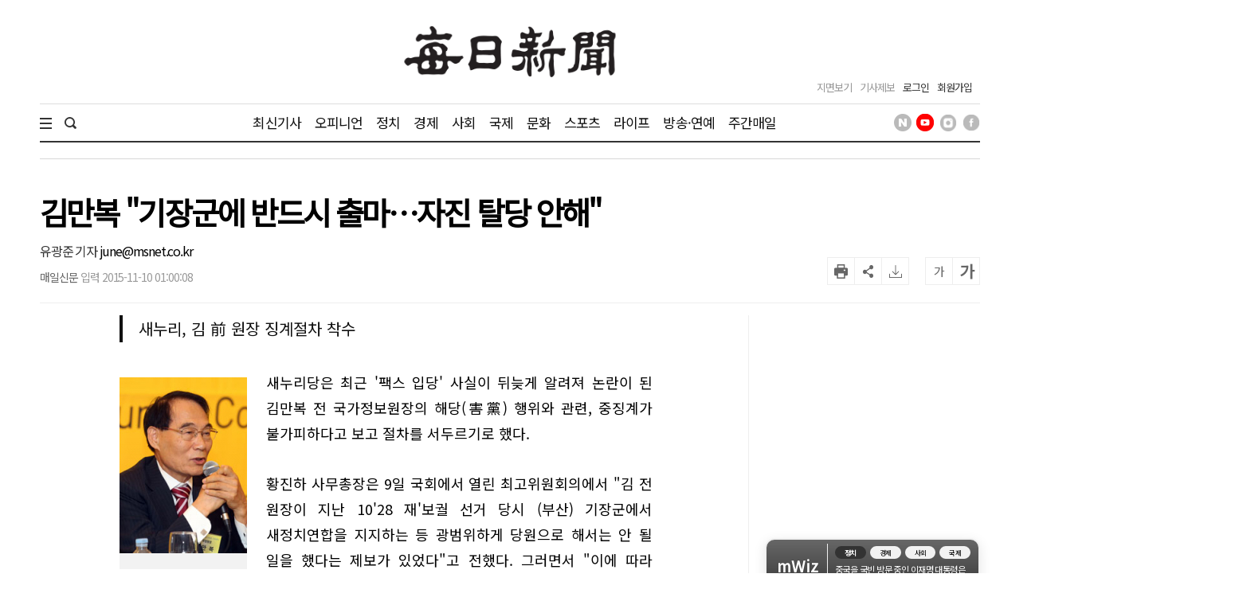

--- FILE ---
content_type: text/html; charset=utf-8
request_url: https://www.google.com/recaptcha/api2/aframe
body_size: 267
content:
<!DOCTYPE HTML><html><head><meta http-equiv="content-type" content="text/html; charset=UTF-8"></head><body><script nonce="9cjIL2Lu5ogaKvKhUJ68nQ">/** Anti-fraud and anti-abuse applications only. See google.com/recaptcha */ try{var clients={'sodar':'https://pagead2.googlesyndication.com/pagead/sodar?'};window.addEventListener("message",function(a){try{if(a.source===window.parent){var b=JSON.parse(a.data);var c=clients[b['id']];if(c){var d=document.createElement('img');d.src=c+b['params']+'&rc='+(localStorage.getItem("rc::a")?sessionStorage.getItem("rc::b"):"");window.document.body.appendChild(d);sessionStorage.setItem("rc::e",parseInt(sessionStorage.getItem("rc::e")||0)+1);localStorage.setItem("rc::h",'1767630741490');}}}catch(b){}});window.parent.postMessage("_grecaptcha_ready", "*");}catch(b){}</script></body></html>

--- FILE ---
content_type: text/css
request_url: https://www.imaeil.com/assets/css/skin.min.css?v=1.1.17
body_size: 5689
content:
@charset "UTF-8";.hdl_001{border-bottom:1px solid #333}.hdl_001 ul li{margin-bottom:20px}.hdl_001 ul li .thumb{position:relative;width:100%;height:390px;overflow:hidden}.hdl_001 ul li .thumb .cate{position:absolute;left:0;top:0;padding:0 23px;line-height:40px;background:#111;color:#fff;font-size:15px;font-weight:500;background:linear-gradient(-45deg,transparent 8px,#111 0)}.hdl_001 ul li .thumb img{display:block;width:100%;height:100%}.hdl_001 ul li .title{font-size:39px;font-weight:600;line-height:58px;max-height:116px;overflow:hidden;margin:13px 0 9px 0}.hdl_001 ul li .title a{color:#222}.hdl_001 ul li .body{margin-bottom:0!important;font-size:18px;line-height:27px;max-height:54px;overflow:hidden;color:#999}.hdl_001 ul li .body a{color:#999}.hdl_002 ul li:after{content:'';clear:both;display:block}.hdl_002 ul li .thumb{float:right;width:480px;height:250px;overflow:hidden;margin-left:25px}.hdl_002 ul li .thumb img{display:block;width:100%;height:100%}.hdl_002 ul li .title{font-size:34px;line-height:51px;max-height:102px;overflow:hidden;font-weight:500;margin-bottom:13px}.hdl_002 ul li .title a{color:#111}.hdl_002 ul li .body{font-size:14px;line-height:21px;max-height:105px;overflow:hidden;margin-bottom:22px;color:#999}.hdl_002 ul li .body a{color:#999}.hdl_002 ul li .date{font-size:14px;color:#999}.hdl_003 ul{margin:0 -10px}.hdl_003 ul:after{content:'';clear:both;display:block}.hdl_003 ul li{padding:0 10px;margin-bottom:20px;width:33.333%;float:left}.hdl_003 ul li .thumb{width:100%;height:158px;overflow:hidden}.hdl_003 ul li .thumb img{display:block;width:100%;height:100%}.hdl_003 ul li .title{margin-top:10px;font-size:20px;line-height:30px;height:60px;overflow:hidden}.hdl_003 ul li .title a{color:#111}.hdl_004 ul li:after{content:'';clear:both;display:block}.hdl_004 ul li .thumb{float:right;width:370px;height:208px;overflow:hidden;margin-left:25px}.hdl_004 ul li .thumb img{display:block;width:100%;height:100%}.hdl_004 ul li .title{font-size:34px;line-height:51px;max-height:102px;overflow:hidden;font-weight:500;margin-bottom:13px}.hdl_004 ul li .title a{color:#111}.hdl_004 ul li .body{font-size:14px;line-height:21px;max-height:105px;overflow:hidden}.hdl_004 ul li .body a{color:#999}.hdl_005 ul li{padding-bottom:24px;border-bottom:1px solid #eee;margin-bottom:24px}.hdl_005 ul li:after{content:'';clear:both;display:block}.hdl_005 ul li:last-child{margin-bottom:0}.hdl_005 ul li .thumb{float:left;width:180px;height:100px;margin-right:20px;overflow:hidden}.hdl_005 ul li .thumb img{display:block;width:100%;height:100%}.hdl_005 ul li .title{font-size:20px;overflow:hidden;text-overflow:ellipsis;white-space:nowrap;margin-bottom:15px}.hdl_005 ul li .title a{color:#333}.hdl_005 ul li .body{line-height:21px;max-height:63px;overflow:hidden;font-size:14px}.hdl_005 ul li .body a{color:#999}.hdl_006{width:100%;height:300px;overflow:hidden;position:relative}.hdl_006 ul li .thumb{width:100%;height:300px;overflow:hidden;position:relative}.hdl_006 ul li .thumb img{display:block;width:100%;height:100%}.hdl_006 ul li .thumb .box{position:absolute;left:0;top:50%;-webkit-transform:translateY(-50%);transform:translateY(-50%);width:100%;padding:0 100px;text-align:center;z-index:3}.hdl_006 ul li .thumb .box .subtitle{font-size:20px;font-weight:300;overflow:hidden;text-overflow:ellipsis;white-space:nowrap;margin-bottom:5px}.hdl_006 ul li .thumb .box .subtitle a{color:#fff}.hdl_006 ul li .thumb .box .title{font-size:34px;font-weight:600;line-height:51px;max-height:102px;overflow:hidden}.hdl_006 ul li .thumb .box .title a{letter-spacing:-.075em;color:#fff}.hdl_006 ul li .thumb .mask{position:absolute;left:0;top:0;width:100%;height:100%;background:#000;opacity:.5;z-index:1}.hdl_006 .controls .arw_prev{position:absolute;left:30px;top:50%;-webkit-transform:translateY(-50%);transform:translateY(-50%);cursor:pointer;z-index:5}.hdl_006 .controls .arw_next{position:absolute;right:30px;top:50%;-webkit-transform:translateY(-50%);transform:translateY(-50%);cursor:pointer;z-index:5}.hdl_007{width:100%;border-bottom:1px solid #333;padding-bottom:10px;position:relative}.hdl_007 ul li{margin-bottom:35px}.hdl_007 ul li:last-child{margin-bottom:0}.hdl_007 ul li:after{content:'';clear:both;display:block}.hdl_007 ul li .thumb{float:left;width:430px;height:260px;margin-right:30px}.hdl_007 ul li .thumb img{display:block;width:100%;height:100%}.hdl_007 ul li .box .title{margin-bottom:20px;font-size:30px;line-height:44px;max-height:88px;font-weight:700;color:#222;overflow:hidden}.hdl_007 ul li .box .title a{color:#222}.hdl_007 ul li .box .subtitle{margin-bottom:20px;font-size:15px;line-height:23px;font-weight:400;color:#222;overflow:hidden}.hdl_007 ul li .box .subtitle a{color:#222}.hdl_007 ul li .box .body{margin-bottom:30px;display:block;font-size:15px;font-weight:300;line-height:23px;max-height:92px;overflow:hidden;color:#777}.hdl_007 ul li .box .body a{color:#777}.hdl_007 ul li .box .date{font-size:13px;font-weight:300;color:#aaa}.hdl_007 ul li .rel_title{font-size:13px;font-weight:400;line-height:20px;color:#222}.hdl_007 .controls .arw_prev{position:absolute;left:0;top:50%;-webkit-transform:translateY(-50%);transform:translateY(-50%);cursor:pointer;margin-top:-23px;z-index:5;width:40px;height:70px;padding:13px 0 0 0;opacity:.5;text-align:center}.hdl_007 .controls .arw_prev:hover{background:rgba(0,0,0,.2);opacity:.8}.hdl_007 .controls .arw_next{position:absolute;right:0;top:50%;-webkit-transform:translateY(-50%);transform:translateY(-50%);cursor:pointer;margin-top:-23px;z-index:5;width:40px;height:70px;padding:13px 0 0 0;opacity:.5;text-align:center}.hdl_007 .controls .arw_next:hover{background:rgba(0,0,0,.2);opacity:.8}.hdl_008{width:100%;border-bottom:1px solid #333}.hdl_008 ul li{position:relative}.hdl_008 ul li .thumb{width:100%;height:370px}.hdl_008 ul li .thumb img{display:block;width:100%;height:100%}.hdl_008 ul li .box{position:absolute;left:0;bottom:0;width:100%;z-index:5}.hdl_008 ul li .box .title{margin-bottom:40px;text-align:center;padding:0 30px;font-size:30px;line-height:44px;font-weight:400;color:#222;overflow:hidden;text-overflow:ellipsis;white-space:nowrap}.hdl_008 ul li .box .title a{color:#fff}.hdl_008 ul li .mask{position:absolute;left:0;bottom:0;z-index:3;width:100%;height:100%;background:url(/assets/images/common/hdl_008_mask.png) left bottom repeat-x}.hdl_008 .slick-dots{bottom:15px}.hdl_008 .slick-dots li{margin:0 2px;background:0 0}.hdl_008 .slick-dots li.slick-active{width:40px}.hdl_008 .slick-dots li button:before{opacity:1;font-size:15px;color:#b5a489}.hdl_008 .slick-dots li.slick-active button:before{opacity:1;color:#658bdf;background:#658bdf;border-radius:7px;height:15px;width:40px}.hdl_009 ul:after{content:'';clear:both;display:block}.hdl_009 ul li{float:left;position:relative}.hdl_009 ul li .thumb{position:relative;width:100%;height:440px}.hdl_009 ul li .thumb img{display:block;width:100%;height:100%}.hdl_009 ul li .thumb .title{position:absolute;left:0;bottom:0;width:510px;height:140px;background:rgba(255,255,255,.9);color:#000;font-size:34px;padding:25px 40px}.hdl_009 ul li .thumb .title a{display:block;color:#000;line-height:45px;max-height:90px;overflow:hidden}.hdl_009 .slick-dots{bottom:30px;width:auto;right:30px}.hdl_009 .slick-dots li{width:16px;height:16px}.hdl_009 .slick-dots li button{width:16px;height:16px}.hdl_009 .slick-dots li button:before{width:16px;height:16px;content:'';border:3px solid #fff;opacity:1;-webkit-box-sizing:border-box;box-sizing:border-box;border-radius:50%}.hdl_009 .slick-dots li.slick-active button:before{width:16px;height:16px;background:#fff}.hdl_009 .slick-prev{background-image:url(/assets/images/common/arl_033_prev.png);width:40px;height:50px;left:0;z-index:5}.hdl_009 .slick-next{background-image:url(/assets/images/common/arl_033_next.png);width:40px;height:50px;right:0;z-index:5}.hdl_010{border-bottom:1px solid #333;padding-bottom:10px}.hdl_010 ul{max-height:500px;overflow:hidden}.hdl_010 ul:after{content:'';clear:both;display:block}.hdl_010 ul li{-webkit-box-sizing:content-box;box-sizing:content-box}.hdl_010 ul li .box{float:left;width:430px;height:500px;background:#000;padding:54px 50px 50px}.hdl_010 ul li .box .title{font-size:34px;line-height:48px;max-height:144px;overflow:hidden;margin-bottom:24px}.hdl_010 ul li .box .title a{color:#fff}.hdl_010 ul li .box .body{margin-bottom:55px;display:block;color:#afafaf;font-size:15px;line-height:24px;max-height:120px;overflow:hidden;font-weight:300}.hdl_010 ul li .box .body a{color:#afafaf}.hdl_010 ul li .box .byline{color:#fff;line-height:50px}.hdl_010 ul li .box .byline a{color:#fff}.hdl_010 ul li .box .byline img{border-radius:50%;margin-right:15px;display:inline-block}.hdl_010 ul li .thumb{float:right;width:calc(100% - 430px);height:500px;position:relative}.hdl_010 ul li .thumb img{display:block;width:100%;height:100%}.hdl_010 ul li .thumb .mask{position:absolute;top:0;left:0;width:100%;height:100%;background:#000;opacity:.2;-webkit-transition:.3s;transition:.3s}.hdl_010 ul li .thumb:hover .mask{opacity:0;-webkit-transition:.3s;transition:.3s}.hdl_010 .slick-dotted.slick-slider{margin-bottom:0}.hdl_010 .slick-dots{bottom:30px;right:30px;width:auto}.hdl_010 .slick-dots li{display:block;width:40px;height:3px;margin:10px 0}.hdl_010 .slick-dots li button{width:auto;height:3px;padding:0}.hdl_010 .slick-dots li button:before{width:50%;height:100%;background:#fff;opacity:.5;line-height:3px;content:'';left:auto;right:0}.hdl_010 .slick-dots li.slick-active button:before{width:100%;background:#fff;color:#fff;opacity:1}.hdl_011{width:100%;padding-bottom:10px;border-bottom:1px solid #333}.hdl_011 ul li .thumb{position:relative;width:100%;height:420px}.hdl_011 ul li .thumb img{display:block;width:100%;height:100%}.hdl_011 ul li .mask{position:absolute;left:0;top:0;width:100%;height:100%;background:url(/assets/images/common/hdl_014_mask.png) left bottom repeat-x;z-index:3}.hdl_011 ul li .box{position:absolute;top:0;top:153px;width:100%;z-index:5;text-align:center}.hdl_011 ul li .box .cate{display:inline-block;font-size:14px;font-weight:300;padding:7px 15px;margin-bottom:18px;color:#fff;border:1px solid #fff}.hdl_011 ul li .box .title{font-size:30px;margin-bottom:19px;padding:0 20px}.hdl_011 ul li .box .title a{display:block;color:#fff;overflow:hidden;text-overflow:ellipsis;white-space:nowrap}.hdl_011 ul li .box .byline{font-size:18px;font-weight:300;color:#fff}.hdl_011 .slick-prev{width:60px;height:60px;background:url(/assets/images/common/hdl_014_prev.png) 0 0 no-repeat;left:-84px}.hdl_011 .slick-next{width:60px;height:60px;background:url(/assets/images/common/hdl_014_next.png) 0 0 no-repeat;right:-84px}.hdl_012{border-bottom:1px solid #333}.hdl_012 ul li{margin-bottom:20px}.hdl_012 ul li .thumb{position:relative;width:100%;height:390px;overflow:hidden}.hdl_012 ul li .thumb .cate{position:absolute;left:0;top:0;padding:0 23px;line-height:40px;background:#111;color:#fff;font-size:15px;font-weight:500;background:linear-gradient(-45deg,transparent 8px,#111 0)}.hdl_012 ul li .thumb img{display:block;width:100%;height:100%}.hdl_012 ul li .title{font-size:39px;font-weight:600;line-height:58px;max-height:116px;overflow:hidden;margin:13px 0 9px 0;text-align:center}.hdl_012 ul li .title a{color:#222}.hdl_012 ul li .subtitle{margin-bottom:0!important;text-align:center;overflow:hidden;text-overflow:ellipsis;white-space:nowrap;font-size:25px;line-height:35px;max-height:54px;overflow:hidden;color:#999}.hdl_012 ul li .subtitle a{color:#999}.hdl_012 ul li .thumb .cate{position:absolute;left:0;top:0;padding:0 23px;line-height:30px;background:#000;color:#fff;font-size:15px;font-weight:500;background:linear-gradient(-45deg,transparent 8px,rgba(0,0,0,.7) 0)}.hdl_013{border-bottom:1px solid #333}.hdl_013 ul li{margin-bottom:20px}.hdl_013 ul li .thumb{position:relative;width:100%;height:450px;overflow:hidden}.hdl_013 ul li .thumb .cate{position:absolute;left:0;top:0;padding:0 13px 0 10px;line-height:25px;background:#111;color:#fff;font-size:12px;font-weight:500;background:linear-gradient(-45deg,transparent 8px,#111 0)}.hdl_013 ul li .thumb img{display:block;width:100%;height:100%}.hdl_013 ul li .title{font-size:39px;font-weight:600;line-height:58px;max-height:116px;overflow:hidden;margin:13px 0 9px 0}.hdl_013 ul li .title a{color:#222}.hdl_013 ul li .body{margin-bottom:0;display:block;font-size:18px;line-height:27px;max-height:54px;overflow:hidden;color:#999}.hdl_013 ul li .body a{color:#999}.hdl_014{width:100%;position:relative}.hdl_014 ul{display:flex;flex-wrap:wrap;justify-content:space-between}.hdl_014 ul li{width:33%}.hdl_014 ul li:last-child{margin-bottom:0}.hdl_014 ul li:after{content:'';clear:both;display:block}.hdl_014 ul li .thumb{width:100%;height:300px;margin-right:30px}.hdl_014 ul li .thumb img{display:block;width:100%;height:100%}.hdl_014 ul li .box .title{margin:10px 0;font-size:24px;line-height:1.4em;font-weight:700;color:#222;overflow:hidden;-webkit-line-clamp:2;-webkit-box-orient:vertical;display:-webkit-box}.hdl_014 ul li .box .title a{color:#222}.hdl_014 ul li .box .body{font-size:15px;font-weight:300;line-height:1.4em;overflow:hidden;-webkit-line-clamp:3;-webkit-box-orient:vertical;display:-webkit-box;color:#777}.arl_001 ul li{padding-top:12px;padding-bottom:12px;border-bottom:1px solid #eee;overflow:hidden}.arl_001 ul li:after{content:'';clear:both;display:block}.arl_001 ul li .thumb{float:left;width:130px;height:80px;overflow:hidden;margin-right:15px}.arl_001 ul li .thumb img{display:block;width:100%;height:100%}.arl_001 ul li .box{overflow:hidden;display:table}.arl_001 ul li .box .title{font-size:20px;height:80px;display:table-cell;vertical-align:middle}.arl_001 ul li .box .title a{display:block;color:#000;line-height:28px;max-height:56px;overflow:hidden;text-overflow:ellipsis}.arl_002 .top{padding-bottom:15px}.arl_002 .top:after{content:'';clear:both;display:block}.arl_002 .top h2.head_title{float:left;color:#333;font-size:17px;font-weight:500}.arl_002 .top .more{float:right;padding-top:3px;font-size:12px;color:#999}.arl_002 .top .more a{color:#999}.arl_002 ul li{margin-bottom:8px}.arl_002 ul li:last-child{margin-bottom:0}.arl_002 ul li .title{font-size:14px;line-height:21px;height:42px;overflow:hidden}.arl_002 ul li .title a{color:#666}.arl_003 .top{padding-bottom:15px}.arl_003 .top:after{content:'';clear:both;display:block}.arl_003 .top h2.head_title{float:left;font-size:17px;color:#333;font-weight:500;margin-bottom:10px}.arl_003 .top .more{float:right;padding-top:3px;font-size:12px;color:#999}.arl_003 .top .more a{color:#999}.arl_003 ul li{margin-bottom:16px}.arl_003 ul li:after{content:'';clear:both;display:block}.arl_003 ul li:last-child{margin-bottom:0}.arl_003 ul li .thumb{float:left;width:60px;height:60px;border-radius:50%;border:1px solid #efefef;margin-right:15px;overflow:hidden}.arl_003 ul li .thumb img{display:block;width:100%;height:100%}.arl_003 ul li .box{overflow:hidden;display:table;height:60px}.arl_003 ul li .box .box_inner{display:table-cell;vertical-align:middle}.arl_003 ul li .box .cate{display:block;font-size:12px;margin-bottom:4px}.arl_003 ul li .box .cate a{color:#999;overflow:hidden;text-overflow:ellipsis;white-space:nowrap}.arl_003 ul li .box .title{font-size:14px}.arl_003 ul li .box .title a{display:block;color:#666;line-height:21px;max-height:42px;overflow:hidden}.arl_004{position:relative}.arl_004 .top{padding-bottom:15px}.arl_004 .top:after{content:'';clear:both;display:block}.arl_004 .top h2.head_title{float:left;font-size:17px;color:#333;font-weight:500;margin-bottom:10px}.arl_004 .top .more{float:right;padding-top:3px;font-size:12px;color:#999}.arl_004 .top .more a{color:#999}.arl_004 ul{max-height:223px;overflow:hidden}.arl_004 ul li{margin-bottom:7px}.arl_004 ul li:last-child{margin-bottom:0}.arl_004 ul li .thumb{width:100%;max-width:250px;height:185px;overflow:hidden}.arl_004 ul li .thumb img{display:block;width:100%;height:100%;border:1px solid #eee}.arl_004 ul li .title{font-size:14px}.arl_004 ul li .title a{display:block;color:#666;line-height:21px;overflow:hidden;text-overflow:ellipsis;white-space:nowrap;margin:5px 0}.arl_004 .controls .arw_prev{position:absolute;left:0;top:50%;-webkit-transform:translateY(-50%);transform:translateY(-50%);cursor:pointer;background:#ddd;opacity:.8}.arl_004 .controls .arw_next{position:absolute;right:0;top:50%;-webkit-transform:translateY(-50%);transform:translateY(-50%);cursor:pointer;background:#ddd;opacity:.8}.arl_005{width:100%;counter-reset:arl_005}.arl_005 h2{font-size:14px;font-weight:500;margin-top:2px;margin-bottom:6px;color:#333}.arl_005 ul li{position:relative;height:30px}.arl_005 ul li a{overflow:hidden;text-overflow:ellipsis;white-space:nowrap;display:block;font-size:14px;height:30px;color:#666;line-height:30px}.arl_005 ul li a:before{counter-increment:arl_005;content:counter(arl_005);width:23px;display:inline-block;font-size:14px;color:#666;line-height:30px;vertical-align:top}.arl_005 ul li:nth-child(n+6) a{color:#999}.arl_005 ul li:nth-child(n+6) a:before{color:#999}.arl_006 h2.head_title{font-size:14px;color:#333;font-weight:500;margin-bottom:3px}.arl_006 h2.head_title a{display:inline-block;color:#333;line-height:15px}.arl_006 ul li{padding-bottom:12px;border-bottom:1px solid #eee;padding-top:12px}.arl_006 ul li:last-child{padding-bottom:0;border-bottom:0}.arl_006 ul li .title{font-size:14px;line-height:21px;height:42px;overflow:hidden}.arl_006 ul li .title a{color:#666}.arl_006 h2.head_title{font-size:14px;color:#333;font-weight:500;margin-bottom:3px}.arl_006 h2.head_title a{display:inline-block;color:#333;line-height:15px}.arl_006 ul li{padding-bottom:12px;border-bottom:1px solid #eee;padding-top:12px}.arl_006 ul li::after{content:'';display:block;clear:both}.arl_006 ul li:last-child{padding-bottom:0;border-bottom:0}.arl_006 ul li .thumb{float:right;width:60px;height:60px;border:1px solid #efefef;margin-left:8px;overflow:hidden}.arl_006 ul li .thumb a{display:inline-block;width:100%;height:100%}.arl_006 ul li .thumb a img{width:100%;height:100%}.arl_006 ul li .box{overflow:hidden;display:table;height:60px}.arl_006 ul li .box .box_inner{display:table-cell;vertical-align:middle}.arl_006 ul li .box .box_inner .title{font-size:14px;line-height:21px;height:auto;max-height:42px;overflow:hidden}.arl_006 ul li .box .box_inner .title a{color:#666}.arl_007 h2.head_title{font-size:14px;color:#333;font-weight:500;margin-bottom:15px}.arl_007 h2.head_title a{display:inline-block;color:#333;line-height:15px}.arl_007 h2.head_title:after{margin:0 0 0 6px;line-height:15px;content:'';display:inline-block;width:6px;height:9px;vertical-align:baseline;background:url(/assets/images/common/arl_007_arw.png) 0 0 no-repeat}.arl_007 .box{position:relative;width:270px;height:65px}.arl_007 .box ul li .thumb{width:270px;height:65px;overflow:hidden}.arl_007 .box ul li .thumb img{display:block;width:100%;height:100%}.arl_007 .box .controls .arw_prev{position:absolute;left:0;top:50%;-webkit-transform:translateY(-50%);transform:translateY(-50%);cursor:pointer}.arl_007 .box .controls .arw_next{position:absolute;right:0;top:50%;-webkit-transform:translateY(-50%);transform:translateY(-50%);cursor:pointer}.arl_007 h2.head_title{font-size:14px;color:#333;font-weight:500;margin-bottom:15px}.arl_007 h2.head_title a{display:inline-block;color:#333;line-height:15px}.arl_007 h2.head_title:after{margin:0 0 0 6px;line-height:15px;content:'';display:inline-block;width:6px;height:9px;vertical-align:baseline;background:url(../images/skin_img/arl_007_arw.png) 0 0 no-repeat}.arl_007 .box{position:relative;width:270px;height:155px}.arl_007 .box ul li .thumb{width:270px;height:155px;overflow:hidden}.arl_007 .box ul li .thumb img{display:block;width:100%;height:100%}.arl_007 .box .controls .arw_prev{position:absolute;left:0;top:50%;-webkit-transform:translateY(-50%);transform:translateY(-50%);cursor:pointer}.arl_007 .box .controls .arw_next{position:absolute;right:0;top:50%;-webkit-transform:translateY(-50%);transform:translateY(-50%);cursor:pointer}.arl_008 h2.head_title{font-size:14px;color:#333;font-weight:500;margin-bottom:14px}.arl_008 h2.head_title a{display:inline-block;color:#333;line-height:15px}.arl_008 ul li{margin-bottom:7px}.arl_008 ul li:last-child{margin-bottom:0}.arl_008 ul li .thumb{width:100%;max-width:270px;height:220px;overflow:hidden}.arl_008 ul li .thumb img{display:block;width:100%;height:100%;border:1px solid #eee}.arl_008 h2.head_title{font-size:14px;color:#333;font-weight:500;margin-bottom:14px}.arl_008 h2.head_title a{display:inline-block;color:#333;line-height:15px}.arl_008 ul li{margin-bottom:7px}.arl_008 ul li:last-child{margin-bottom:0}.arl_008 ul li .thumb{width:100%;max-width:270px;height:220px;overflow:hidden}.arl_008 ul li .thumb img{display:block;width:100%;height:100%;border:1px solid #eee}.arl_009 ul li:after{content:'';clear:both;display:block}.arl_009 ul li .box{float:left;width:700px}.arl_009 ul li .box .top{margin-bottom:29px}.arl_009 ul li .box .top:after{content:'';clear:both;display:block}.arl_009 ul li .box .top h2{float:left;font-size:24px;color:#111;font-weight:600}.arl_009 ul li .box .top h2 a{color:#111}.arl_009 ul li .box .top .more{float:right;padding-top:5px;font-size:14px;color:#999}.arl_009 ul li .box .top .more a{color:#999}.arl_009 ul li .box .title{font-size:27px;color:#111;line-height:40px;max-height:80px;overflow:hidden;margin-bottom:28px;font-weight:500}.arl_009 ul li .box .title a{color:#111}.arl_009 ul li .box .cate{font-size:14px;color:#2476ff;margin-bottom:25px}.arl_009 ul li .box .cate a{color:#2476ff}.arl_009 ul li .box .body{font-size:14px;line-height:21px;max-height:63px;overflow:hidden;margin-bottom:25px}.arl_009 ul li .box .body a{color:#999}.arl_009 ul li .box .writer{font-size:14px;color:#999}.arl_009 ul li .thumb{float:right}.arl_010 ul{margin:0 -10px}.arl_010 ul:after{content:'';clear:both;display:block}.arl_010 ul li{float:left;width:25%;padding:0 10px}.arl_010 ul li:hover .thumb .mask{background:0 0}.arl_010 ul li .thumb{position:relative;width:100%;height:156px;overflow:hidden}.arl_010 ul li .thumb img{display:block;width:100%;height:100%}.arl_010 ul li .thumb .mask{position:absolute;left:0;top:0;width:100%;height:100%;background:url(/assets/images/common/arl_010_mask1.png) 0 0 no-repeat;background-size:100% 100%}.arl_010 ul li .title{font-size:15px;color:#333;line-height:22.5px;height:45px;overflow:hidden;margin:4px 0 30px 0}.arl_010 ul li .title a{color:#333}.arl_011 h2.head_title{font-size:19px;color:#333;font-weight:500;margin-bottom:15px}.arl_011 h2.head_title a{display:inline-block;color:#333;line-height:20px}.arl_011 h2.head_title:after{margin:0 0 0 6px;line-height:15px;content:'';display:inline-block;width:8px;height:12px;vertical-align:baseline;background:url(/assets/images/common/arl_011_arw.png) 0 0 no-repeat}.arl_011 ul li .thumb{display:none}.arl_011 ul li:first-child .thumb{width:100%;overflow:hidden;display:block;max-height:156px;height:156px}.arl_011 ul li:first-child .thumb img{display:block;width:100%;height:100%}.arl_011 ul li:first-child .title{font-weight:500}.arl_011 ul li:first-child .title a{color:#333}.arl_011 ul li:last-child{border-bottom:1px solid #eee}.arl_011 ul li:last-child:after{display:none}.arl_011 ul li:after{content:'';display:block;width:calc(100% - 24px);height:1px;margin:0 auto;padding:0 12px;-webkit-box-sizing:border-box;box-sizing:border-box;background:#eee}.arl_011 ul li .title{padding:12px 15px;font-size:15px;font-weight:400;border-left:1px solid #eee;border-right:1px solid #eee}.arl_011 ul li .title a{line-height:22px;height:45px;overflow:hidden;text-overflow:ellipsis;display:block;color:#666}.arl_012 .top{padding-bottom:15px}.arl_012 .top:after{content:'';clear:both;display:block}.arl_012 .top h2.head_title{float:left;color:#333;font-size:19px;font-weight:500}.arl_012 .top .more{float:right;padding-top:5px;font-size:12px;color:#999}.arl_012 .top .more a{color:#999}.arl_012 .box{position:relative;width:280px;height:155px}.arl_012 .box ul li .thumb{width:100%;height:155px;overflow:hidden}.arl_012 .box ul li .thumb img{display:block;width:100%;height:100%}.arl_012 .box ul li .title{font-size:15px;font-weight:500;margin-top:6px;text-overflow:ellipsis;white-space:nowrap;overflow:hidden}.arl_012 .box ul li .title a{color:#333}.arl_012 .box .controls .arw_prev{position:absolute;left:0;top:50%;-webkit-transform:translateY(-50%);transform:translateY(-50%);cursor:pointer}.arl_012 .box .controls .arw_next{position:absolute;right:0;top:50%;-webkit-transform:translateY(-50%);transform:translateY(-50%);cursor:pointer}.arl_013 .top{padding-bottom:15px}.arl_013 .top:after{content:'';clear:both;display:block}.arl_013 .top h2.head_title{float:left;color:#333;font-size:19px;font-weight:500}.arl_013 .top .more{float:right;padding-top:5px;font-size:12px;color:#999}.arl_013 .top .more a{color:#999}.arl_013 ul li:first-child .title{border-top:1px solid #ddd}.arl_013 ul li .title{font-size:15px;text-overflow:ellipsis;white-space:nowrap;overflow:hidden;line-height:46px;border-bottom:1px solid #ddd}.arl_013 ul li .title a{color:#666}.arl_014 h2.head_title{font-size:20px;color:#333;font-weight:600;margin-bottom:21px}.arl_014 h2.head_title a{display:inline-block;color:#333;line-height:20px}.arl_014 ul:after{content:'';clear:both;display:block}.arl_014 ul li{float:left;width:50%;padding-right:10px}.arl_014 ul li .title{font-size:18px;width:100%;position:relative;overflow:hidden;text-overflow:ellipsis;white-space:nowrap}.arl_014 ul li .title:before{position:absolute;top:12px;left:0;content:'';width:8px;height:8px;display:block;background:url(/assets/images/common/arl_014_under.png) 0 0 no-repeat}.arl_014 ul li .title a{padding-left:17px;vertical-align:middle;line-height:35px;color:#333}.arl_015 h2.head_title{font-size:20px;color:#333;font-weight:600;margin-bottom:21px}.arl_015 h2.head_title a{display:inline-block;color:#333;line-height:20px}.arl_015 ul:after{content:'';clear:both;display:block}.arl_015 ul li{float:left;width:50%;padding-right:10px}.arl_015 ul li .title{font-size:18px;width:100%;position:relative;overflow:hidden;text-overflow:ellipsis;white-space:nowrap}.arl_015 ul li .title:before{position:absolute;top:17px;left:0;content:'';width:4px;height:3px;display:block;background:url(/assets/images/common/arl_015_dot.png) 0 0 no-repeat}.arl_015 ul li .title a{padding-left:11px;vertical-align:middle;line-height:35px;color:#333}.arl_016 h2.head_title{font-size:20px;color:#111;font-weight:600;margin-bottom:31px}.arl_016 h2.head_title a{display:inline-block;color:#111;line-height:20px}.arl_016 ul li{margin-bottom:15px}.arl_016 ul li:after{content:'';clear:both;display:block}.arl_016 ul li:last-child{margin-bottom:0}.arl_016 ul li .thumb{float:left;width:180px;height:100px;margin-right:20px;overflow:hidden}.arl_016 ul li .thumb img{display:block;width:100%;height:100%}.arl_016 ul li .title{font-size:18px;overflow:hidden;text-overflow:ellipsis;white-space:nowrap;margin-bottom:15px}.arl_016 ul li .title a{color:#333}.arl_016 ul li .body{line-height:21px;max-height:63px;overflow:hidden;font-size:14px}.arl_016 ul li .body a{color:#999}.arl_017 h2.head_title{font-size:20px;color:#111;font-weight:600;margin-bottom:31px}.arl_017 h2.head_title a{display:inline-block;color:#111;line-height:20px}.arl_017 ul{margin:0 -10px}.arl_017 ul:after{content:'';clear:both;display:block}.arl_017 ul li{padding:0 10px;margin-bottom:28px;width:33.333%;float:left}.arl_017 ul li .thumb{width:100%;height:158px;margin-bottom:10px;overflow:hidden}.arl_017 ul li .thumb img{display:block;width:100%;height:100%}.arl_017 ul li .title{font-size:18px;line-height:27px;height:54px;overflow:hidden}.arl_017 ul li .title a{color:#333}.arl_018 h2.head_title{font-size:24px;color:#111;font-weight:500;margin-bottom:30px}.arl_018 h2.head_title a{display:inline-block;color:#111;line-height:15px}.arl_018 ul li{padding-top:12px;padding-bottom:12px;border-bottom:1px solid #eee;overflow:hidden}.arl_018 ul li>div{min-width:0}.arl_018 ul li:after{content:'';clear:both;display:block}.arl_018 ul li:last-child{margin-bottom:0}.arl_018 ul li .thumb{float:left;width:130px;height:80px;margin-right:15px;overflow:hidden;flex-shrink:0;flex-basis:130px}.arl_018 ul li .thumb img{display:block;width:100%;height:100%}.arl_018.right_thumb ul li .thumb{float:right;margin-right:0;margin-left:15px}.arl_018 ul li .title{font-size:20px;overflow:hidden;text-overflow:ellipsis;white-space:nowrap;margin-bottom:15px}.arl_018 ul li .title a{color:#333}.arl_018 ul li .date{color:#999;font-size:14px;margin-top:8px}.arl_018 ul li .body{display:block;color:#999;line-height:21px;max-height:42px;overflow:hidden;font-size:14px}.arl_018 ul li .body a{color:#999}.arl_019 .top{margin:0 0 30px 0}.arl_019 .top:after{content:'';clear:both;display:block}.arl_019 .top h2.head_title{float:left;font-size:24px;color:#111;font-weight:500}.arl_019 .top h2.head_title a{color:#111}.arl_019 .top .more{float:right;font-size:14px;color:#999;margin-top:8px}.arl_019 .top .more a{color:#999}.arl_019 ul li .title{font-size:20px;line-height:42px;text-overflow:ellipsis;overflow:hidden;white-space:nowrap}.arl_019 ul li .title a{color:#111}.arl_020{position:relative}.arl_020 .top{margin:0 0 15px 0}.arl_020 .top:after{content:'';clear:both;display:block}.arl_020 .top h2.head_title{float:left;font-size:24px;color:#111;font-weight:500}.arl_020 .top h2.head_title a{color:#111}.arl_020 .top .more{float:right;font-size:14px;color:#999;margin-top:8px}.arl_020 .top .more a{color:#999}.arl_020 ul li .thumb{width:100%;height:200px;border:1px solid #eee}.arl_020 ul li .thumb img{display:block;width:100%;height:100%}.arl_020 .controls .arw_prev{position:absolute;left:0;top:50%;-webkit-transform:translateY(-50%);transform:translateY(-50%);cursor:pointer}.arl_020 .controls .arw_next{position:absolute;right:0;top:50%;-webkit-transform:translateY(-50%);transform:translateY(-50%);cursor:pointer}.arl_021 .top{margin:0 0 30px 0}.arl_021 .top:after{content:'';clear:both;display:block}.arl_021 .top h2.head_title{float:left;font-size:24px;color:#111;font-weight:500}.arl_021 .top h2.head_title a{color:#111}.arl_021 .top .more{float:right;font-size:14px;color:#999;margin-top:8px}.arl_021 .top .more a{color:#999}.arl_021 ul{margin:0 -10px}.arl_021 ul:after{content:'';clear:both;display:block}.arl_021 ul li{float:left;width:33.333%;padding:0 10px;margin-bottom:20px}.arl_021 ul li:after{content:'';clear:both;display:block}.arl_021 ul li .thumb{float:left;width:100px;height:150px;overflow:hidden}.arl_021 ul li .thumb img{display:block;width:100%;height:100%}.arl_021 ul li .box{float:left;width:calc(100% - 100px);background:#fff;padding:15px 15px 0;height:150px}.arl_021 ul li .box .cate{font-size:14px;color:#999;margin-bottom:11px}.arl_021 ul li .box .cate a{color:#999}.arl_021 ul li .box .title{font-size:16px;line-height:24px;height:72px;overflow:hidden;margin-bottom:10px}.arl_021 ul li .box .title a{color:#333}.arl_021 ul li .box .byline{font-size:14px;overflow:hidden;text-overflow:ellipsis;white-space:nowrap;color:#999}.arl_021 ul li .box .byline span{color:#666}.arl_022 .top{margin:0 0 30px 0}.arl_022 .top:after{content:'';clear:both;display:block}.arl_022 .top h2.head_title{float:left;font-size:24px;color:#111;font-weight:500}.arl_022 .top h2.head_title a{color:#111}.arl_022 .top .more{float:right;font-size:14px;color:#999;margin-top:8px}.arl_022 .top .more a{color:#999}.arl_022 ul li{margin:0 0 25px 0}.arl_022 ul li:after{content:'';clear:both;display:block}.arl_022 ul li:last-child{margin:0}.arl_022 ul li .thumb{float:left;width:100px;height:100px;overflow:hidden;margin-right:20px}.arl_022 ul li .byline{font-size:14px;overflow:hidden;text-overflow:ellipsis;white-space:nowrap;color:#999;margin-bottom:10px}.arl_022 ul li .byline span{color:#666}.arl_022 ul li .title{font-size:20px;color:#111;overflow:hidden;text-overflow:ellipsis;white-space:nowrap;margin-bottom:10px}.arl_022 ul li .title a{color:#111}.arl_022 ul li .body{font-size:14px;line-height:21px;height:42px;overflow:hidden;color:#999}.arl_022 ul li .body a{color:#999}.arl_023 .top{margin:0 0 30px 0}.arl_023 .top:after{content:'';clear:both;display:block}.arl_023 .top h2.head_title{float:left;font-size:24px;color:#111;font-weight:500}.arl_023 .top h2.head_title a{color:#111}.arl_023 .top .more{float:right;font-size:14px;color:#999;margin-top:8px}.arl_023 .top .more a{color:#999}.arl_023 ul{margin:0 -10px}.arl_023 ul:after{content:'';clear:both;display:block}.arl_023 ul li{float:left;width:33.333%;padding:0 10px;margin-bottom:27px}.arl_023 ul li:hover .thumb .mask{display:none}.arl_023 ul li:hover .thumb .play{display:none}.arl_023 ul li .thumb{position:relative;width:100%;height:158px;overflow:hidden}.arl_023 ul li .thumb .play{position:absolute;display:block;width:40px;height:40px;left:10px;bottom:10px;z-index:5;background:url(/assets/images/common/arl_023_play.png) 0 0 no-repeat}.arl_023 ul li .thumb .mask{position:absolute;left:0;top:0;width:100%;height:100%;background:#000;opacity:.4;z-index:3}.arl_023 ul li .title{font-size:20px;line-height:30px;height:60px;overflow:hidden;color:#111;margin-top:10px}.arl_023 ul li .title .stat{color:#e60012}.arl_023 ul li .title a{color:#111}.arl_024 .top{margin:0 0 30px 0}.arl_024 .top:after{content:'';clear:both;display:block}.arl_024 .top h2.head_title{float:left;font-size:24px;color:#111;font-weight:500}.arl_024 .top h2.head_title a{color:#111}.arl_024 .top .more{float:right;font-size:14px;color:#999;margin-top:8px}.arl_024 .top .more a{color:#999}.arl_024 ul{margin:0 -10px}.arl_024 ul:after{content:'';clear:both;display:block}.arl_024 ul li{float:left;width:33.333%;padding:0 10px;margin-bottom:27px}.arl_024 ul li .thumb{position:relative;width:100%;height:158px;overflow:hidden}.arl_024 ul li .title{font-size:20px;line-height:30px;height:60px;overflow:hidden;color:#111;margin-top:10px}.arl_024 ul li .title .stat{color:#e60012}.arl_024 ul li .title a{color:#111}.arl_025 .top{margin:0 0 30px 0}.arl_025 .top:after{content:'';clear:both;display:block}.arl_025 .top h2.head_title{float:left;font-size:24px;color:#111;font-weight:500}.arl_025 .top h2.head_title a{color:#111}.arl_025 .top .more{float:right;font-size:14px;color:#999;margin-top:8px}.arl_025 .top .more a{color:#999}.arl_025 ul:after{content:'';clear:both;display:block}.arl_025 ul li{float:left;width:25%;position:relative}.arl_025 ul li .thumb{width:100%;height:218px}.arl_025 ul li .thumb img{display:block;width:100%;height:100%}.arl_025 ul li .title{display:none}.arl_025 ul li .subtitle{display:none}.arl_025 ul li .body{display:none}.arl_025 ul li .mask{position:absolute;left:0;top:0;width:100%;height:100%;background:#000;opacity:.4}.arl_025 ul li:hover .mask{display:none}.arl_025 ul li:first-child{width:100%;margin-bottom:30px}.arl_025 ul li:first-child:after{content:'';clear:both;display:block}.arl_025 ul li:first-child .thumb{float:left;width:380px;height:380px;margin-right:30px}.arl_025 ul li:first-child .title{display:block;font-size:25px;line-height:37.5px;max-height:75px;overflow:hidden;margin-bottom:25px}.arl_025 ul li:first-child .title a{color:#333}.arl_025 ul li:first-child .subtitle{display:block;font-size:14px;color:#2476ff;line-height:47px;overflow:hidden;text-overflow:ellipsis;white-space:nowrap}.arl_025 ul li:first-child .subtitle a{color:#2476ff}.arl_025 ul li:first-child .body{display:block;font-size:14px;line-height:21px;max-height:210px;overflow:hidden}.arl_025 ul li:first-child .body a{color:#999}.arl_025 ul li:first-child .mask{display:none}.arl_026 h2.head_title{font-size:24px;color:#111;font-weight:500;margin-bottom:30px}.arl_026 ul{margin:0 -10px}.arl_026 ul:after{content:'';clear:both;display:block}.arl_026>ul li{padding:0 10px;float:left;width:33.333%;margin-bottom:27px}.arl_026 ul li:last-child{margin-bottom:0}.arl_026 ul li .thumb{width:100%;height:158px;overflow:hidden}.arl_026 ul li .thumb img{display:block;width:100%;height:100%}.arl_026 ul li .title{font-size:20px;line-height:30px;height:60px;overflow:hidden;margin-top:10px}.arl_026 ul li .title a{color:#111}.arl_027 h2.head_title{font-size:20px;text-align:center;color:#333;font-weight:600;margin-bottom:15px}.arl_027 ul li{margin-bottom:10px}.arl_027 ul li .title{font-size:16px;line-height:24px;max-height:48px;overflow:hidden}.arl_027 ul li .title a{vertical-align:middle;color:#333}.arl_028 h2.head_title{font-size:20px;text-align:center;color:#333;font-weight:600;margin-bottom:15px}.arl_028 ul{background:url(/assets/images/common/arl_028_bg.png) 37px 0 repeat-y}.arl_028 ul li{border:1px solid #ddd;background:#fff;border-radius:10px;padding:9px 0;margin-bottom:15px}.arl_028 ul li .date{display:block;padding:0 10px;text-align:left;font-size:16px;font-weight:500;color:#304d7e;line-height:30px}.arl_028 ul li .title{vertical-align:middle;line-height:24px;max-height:48px;font-size:16px;overflow:hidden;padding:0 10px}.arl_028 ul li .title a{color:#000}.arl_028 ul li:last-child{margin-bottom:0}.arl_029 .top{margin:0 0 30px 0}.arl_029 .top:after{content:'';clear:both;display:block}.arl_029 .top h2.head_title{text-align:center;font-size:30px;color:#111;font-weight:500}.arl_029 .top h2.head_title a{color:#111}.arl_029 ul{margin:0 -10px}.arl_029 ul:after{content:'';clear:both;display:block}.arl_029 ul li{float:left;width:50%;padding:0 10px;margin-bottom:20px}.arl_029 ul li:after{content:'';clear:both;display:block}.arl_029 ul li .thumb{float:left;width:150px;height:200px;overflow:hidden;border:1px solid #e9e9e9}.arl_029 ul li .thumb img{display:block;width:100%;height:100%}.arl_029 ul li .box{float:left;display:-webkit-box;display:-ms-flexbox;display:flex;-webkit-box-orient:vertical;-webkit-box-direction:normal;-ms-flex-direction:column;flex-direction:column;-webkit-box-pack:center;-ms-flex-pack:center;justify-content:center;-webkit-box-align:center;-ms-flex-align:center;align-items:center;text-align:center;width:calc(100% - 150px);background:#fff;padding:15px 15px 0;height:200px;border-top:1px solid #e9e9e9;border-right:1px solid #e9e9e9;border-bottom:1px solid #e9e9e9}.arl_029 ul li .box .cate{font-size:16px;color:#999;margin-bottom:14px}.arl_029 ul li .box .cate a{color:#999}.arl_029 ul li .box .title{font-size:18px;line-height:28px;font-weight:500;max-height:84px!important;overflow:hidden;margin-bottom:15px}.arl_029 ul li .box .title a{color:#333}.arl_029 ul li .box .byline{font-size:14px;overflow:hidden;text-overflow:ellipsis;white-space:nowrap;color:#999}.arl_029 ul li .box .byline span{color:#666}.arl_030 .top{margin:0 0 30px 0}.arl_030 .top:after{content:'';clear:both;display:block}.arl_030 .top h2.head_title{float:left;font-size:24px;color:#111;font-weight:600}.arl_030 .top h2.head_title a{color:#111}.arl_030 .top .more{float:right;font-size:14px;color:#999;margin-top:8px}.arl_030 .top .more a{color:#999}.arl_030 ul{margin:0 -10px}.arl_030 ul:after{content:'';clear:both;display:block}.arl_030 ul li{float:left;width:33.333%;padding:0 10px;margin-bottom:27px}.arl_030 ul li:hover .thumb .mask{display:none}.arl_030 ul li:hover .thumb .play{display:none}.arl_030 ul li .thumb{position:relative;width:100%;height:217px;overflow:hidden}.arl_030 ul li .thumb img{display:block;width:100%;height:100%}.arl_030 ul li .thumb .play{position:absolute;display:block;width:40px;height:40px;left:10px;bottom:10px;z-index:5;background:url(/assets/images/common/arl_023_play.png) 0 0 no-repeat}.arl_030 ul li .thumb .mask{position:absolute;left:0;top:0;width:100%;height:100%;background:#000;opacity:.4;z-index:3}.arl_030 ul li .title{font-size:20px;line-height:30px;height:60px;overflow:hidden;color:#111;margin-top:10px}.arl_030 ul li .title .stat{color:#e60012}.arl_030 ul li .title a{color:#111}.arl_031 ul li{margin-bottom:16px}.arl_031 ul li:after{content:'';clear:both;display:block}.arl_031 ul li:last-child{margin-bottom:0}.arl_031 ul li .thumb{float:left;width:60px;height:60px;border-radius:50%;border:1px solid #efefef;margin-right:15px;overflow:hidden}.arl_031 ul li .thumb img{display:block;width:100%;height:100%}.arl_031 ul li .box{overflow:hidden;display:table;height:60px}.arl_031 ul li .box .box_inner{display:table-cell;vertical-align:middle}.arl_031 ul li .box .title{font-size:14px}.arl_031 ul li .box .title a{display:block;color:#666;line-height:21px;max-height:42px;overflow:hidden}.arl_032{padding:10px 0;border-top:1px solid #333;border-bottom:1px solid #333}.arl_032 h2{font-size:20px;font-weight:500;color:#000;margin:5px 0 15px 0}.arl_032 ul li .thumb{position:relative;width:100%;height:325px;overflow:hidden}.arl_032 ul li .thumb img{display:block;width:100%;height:100%}.arl_032 ul li .title{font-size:30px;font-weight:500;line-height:34px;text-overflow:ellipsis;overflow:hidden;white-space:nowrap;margin:13px 0 9px 0}.arl_032 ul li .title a{color:#222}.arl_032 ul li .body{font-size:14px;line-height:20px;max-height:40px;overflow:hidden;margin-bottom:15px;color:#999}.arl_032 ul li .body a{color:#999}.arl_033 ul li .thumb{width:100%;height:150px;overflow:hidden}.arl_033 ul li .thumb img{display:block;width:100%;height:100%}.arl_033 ul li .title{margin:9px 0 15px 0;font-size:18px;line-height:25px;max-height:50px;overflow:hidden}.arl_033 ul li .title a{color:#000}.thumb img{-o-object-fit:cover;object-fit:cover}.comment_art h2{font-size:14px;color:#333;font-weight:500;margin-bottom:10px}.comment_art ul{counter-reset:comment_art}.comment_art ul li:first-child .thumb{display:block}.comment_art ul li:first-child .box{background:#b51a1a}.comment_art ul li:first-child .box:hover{background:#a91616}.comment_art ul li:first-child .box:after{color:#fff}.comment_art ul li:first-child .box .title a{color:#fff}.comment_art ul li:first-child .box .cmt_cnt:before{background:url(/assets/images/common/icon_cmt3_w.png) 0 0 no-repeat}.comment_art ul li:first-child .box .cmt_cnt span{color:#fff}.comment_art ul li .thumb{display:none;width:100%;height:180px}.comment_art ul li .thumb img{display:block;width:100%;height:100%}.comment_art ul li .box{position:relative;padding:10px 0;border-bottom:1px solid #e9e9e9}.comment_art ul li .box:after{content:'';clear:both;display:block}.comment_art ul li .box:after{display:block;content:'1';counter-increment:comment_art;content:counter(comment_art);position:absolute;top:7px;left:0;width:50px;text-align:center;font-size:24px;font-weight:500;color:#000;line-height:26px}.comment_art ul li .box .cmt_cnt{position:absolute;left:0;width:50px;text-align:center;top:35px}.comment_art ul li .box .cmt_cnt:before{content:'';display:inline-block;width:15px;height:13px;background:url(/assets/images/common/icon_cmt3.png) 0 0 no-repeat;line-height:17px;vertical-align:middle}.comment_art ul li .box .cmt_cnt span{display:inline-block;font-size:13px;line-height:17px;color:#000;vertical-align:middle;padding-left:4px}.comment_art ul li .box .title{padding-left:60px}.comment_art ul li .box .title a{display:block;color:#000;font-size:14px;line-height:20px;height:40px;overflow:hidden}.side_digital_plus{width:270px}.side_digital_plus .top{position:relative;margin-bottom:10px}.side_digital_plus .top h2>a{font-size:19px;font-weight:500;color:#333;vertical-align:top}.side_digital_plus .top .more{font-size:14px;color:#999;position:absolute;top:5px;right:0}.side_digital_plus .top .more a{color:#999}.side_digital_plus ul li{margin-bottom:7px}.side_digital_plus ul li:last-child{margin-bottom:0}.side_digital_plus ul li .thumb{width:100%;max-width:270px;height:180px;overflow:hidden}.side_digital_plus ul li .thumb img{display:block;width:100%;height:100%;border:1px solid #eee}.side_digital_plus .box{position:relative;width:270px;height:240px}.side_digital_plus .box ul li .thumb{width:100%;height:220px;overflow:hidden}.side_digital_plus .box ul li .thumb img{display:block;width:100%;height:100%}.side_digital_plus .box ul li .title{font-size:15px;line-height:20px;font-weight:500;margin-top:6px;text-overflow:ellipsis;white-space:nowrap;overflow:hidden}.side_digital_plus .box ul li .title a{color:#333}.side_digital_plus .box .controls .arw_prev{position:absolute;left:0;top:50%;-webkit-transform:translateY(-50%);transform:translateY(-50%);cursor:pointer}.side_digital_plus .box .controls .arw_next{position:absolute;right:0;top:50%;-webkit-transform:translateY(-50%);transform:translateY(-50%);cursor:pointer}

--- FILE ---
content_type: application/javascript
request_url: https://www.imaeil.com/assets/js/ami_analytics.js
body_size: 1840
content:
$(document).ready(function(){
 
	var getUrl = window.location;
	var referer = document.referrer;
	
    setTimeout(function(){
        var ca_code = $('#ca_code').val();
        if(ca_code.length === 0) {
            return false;
        }

        var amiAnalyCode = localStorage.getItem(ca_code);



        $.ajax({
            type:'POST',
            data:{
                'class': '/AmiAnalytics/inflowInput',
                'pageurl': getUrl.href,
                'referer': referer,
                'amiAnalyCode': amiAnalyCode,
                'ca_code': ca_code,
            },
            url:getUrl.protocol + '//' + getUrl.host + '/api.php',
            success:function(response){
                localStorage.setItem(ca_code,response);
            }
        });
    },1000);

    function getParam(sname) {
        var params = location.search.substr(location.search.indexOf("?") + 1);
        var sval = "";
        params = params.split("&");
        for (var i = 0; i < params.length; i++) {
            temp = params[i].split("=");
            if ([temp[0]] == sname) { sval = temp[1]; }
        }

        return sval;
    }
    

    
     (function ($) {
        $.ua = $.ua || {
                platform: {},
                browser: {},
                engine: {}
            };
        var ua = navigator.userAgent.toLowerCase(),
            p = $.ua.platform,
            b = $.ua.browser,
            e = $.ua.engine,
            u = 'unknown';
        // detect platform
        p.name = (/(win|mac|linux|iphone|ipod|android)/.exec(ua) || [, u])[1];
        p[p.name] = true;
        // detect browser
        b.name = (/(msie|firefox|chrome|safari|opera)/.exec(ua) || [, u])[1]; // chrome must be tested before safari
        b[b.name] = true;
        b.version = (b.unknown) ? 0 : /(?:msie |firefox\/|chrome\/|version\/)(\d+(\.\d+)*)/.exec(ua)[1];
        // detect engine
        e.name = (/(trident|webkit|gecko|presto)/.exec(ua) || [, u])[1]; // webkit must be tested before gecko
        e[e.name] = true;
        e.version = (e.unknown) ? 0 : /(?:trident\/|rv:|webkit\/|presto\/)(\d+(\.\d+)*)/.exec(ua)[1];
        // add classes to html element
        
    })(jQuery);
    
   
    function castUserAgent(AgentCase) {
        var c = [], i, j;
        var d = 0;
        for (i in $.ua) {
            if (i === 'data' || i === 'init') {
                continue;
            }
            for (j in $.ua[i]) {
                d = 0;
                if (i === AgentCase) {
                    if (d != 0) {
                        c[c.length] = ',';
                    }
                    c[c.length] = '\'' + j + '\'' + ':\'' + $.ua[i][j] + '\'';
                    d++;
                }
            }
        }
        c.join();
        return eval('({' + c.toString() + '})');
    }
    
    
    //@ return String (device name)
    function checkDevice(){
        var mobileKeyWords = new Array('iPhone', 'iPod', 'BlackBerry', 'Android', 'Windows CE', 'LG', 'MOT', 'SAMSUNG', 'SonyEricsson');
        var device_name = '';
        for (var word in mobileKeyWords){
            if (navigator.userAgent.match(mobileKeyWords[word]) != null){
                device_name = mobileKeyWords[word]; break;
            }
        }
        if (!device_name) device_name = "PC";
        else device_name = "Mobile";
        return device_name
    }

    var os, ua = navigator.userAgent;
    if (ua.match(/Win(dows )?NT 6\.0/)) {
        os = "Windows Vista";
    } else if (ua.match(/Win(dows )?(NT 5\.1|XP)/)) {
        os = "Windows XP";
    } else {
        if ((ua.indexOf("Windows NT 5.1") != -1) || (ua.indexOf("Windows XP") != -1)) {
            os = "Windows XP";
        } else if ((ua.indexOf("Windows NT 7.0") != -1) || (ua.indexOf("Windows NT 6.1") != -1)) {
            os = "Windows 7";
        } else if ((ua.indexOf("Windows NT 8.0") != -1) || (ua.indexOf("Windows NT 6.2") != -1)) {
            os = "Windows 8";
        } else if ((ua.indexOf("Windows NT 8.1") != -1) || (ua.indexOf("Windows NT 6.3") != -1)) {
            os = "Windows 8.1";
        } else if ((ua.indexOf("Windows NT 10.0") != -1) || (ua.indexOf("Windows NT 6.4") != -1)) {
            os = "Windows 10";
        } else if ((ua.indexOf("iPad") != -1) || (ua.indexOf("iPhone") != -1) || (ua.indexOf("iPod") != -1)) {
            os = "Apple iOS";
        } else if (ua.indexOf("Android" != -1)) {
            os = "Android Phone";
        } else if (ua.match(/Win(dows )?NT( 4\.0)?/)) {
            os = "Windows NT";
        } else if (ua.match(/Mac|PPC/)) {
            os = "Mac OS";
        } else if (ua.match(/Linux/)) {
            os = "Linux";
        } else if (ua.match(/(Free|Net|Open)BSD/)) {
            os = RegExp.$1 + "BSD";
        } else if (ua.match(/SunOS/)) {
            os = "Solaris";
        }
    }
    if (os.indexOf("Windows") != -1) {
        if (navigator.userAgent.indexOf('WOW64') > -1 || navigator.userAgent.indexOf('Win64') > -1) {
            os += ' 64bit';
        } else {
            os += ' 32bit';
        }
    }

    var bw 				= castUserAgent('browser').name+ castUserAgent('browser').version;
    var device 			= checkDevice();
    var urlTmp 			= window.location.href;
	var redirectionUrl 	= urlTmp;
	urlTmp = urlTmp.split("/");
    var urlLength 		= urlTmp.length;
    var ca_code 		= urlTmp[urlLength-1];


    //server Write Area Start
    setTimeout(function(){
	        
	    $.ajax({
		    		     
		    type:'POST',
	        data:{
	            'class': '/AmiAnalytics/newsLogUpdate',
	            'referer': referer,
	            'ca_code': ca_code,
	            'OS': os,
	            'device': device,
	            'browser': bw,
	        },
	        url:getUrl.protocol + '//' + getUrl.host + '/api.php',
	        success:function(response){
		   
	            localStorage.setItem(ca_code,response);
	        }
	
	    });
     },1000);
 
});

--- FILE ---
content_type: application/javascript
request_url: https://www.imaeil.com/assets/js/VerLim.min.js
body_size: 964
content:
/*! VerLim.js v2.0.1 */
!function(t){t.fn.VerLim=function(e){function i(){clearTimeout(n),"on"===e.autoHide&&(l.css("opacity",""),s(),l.fadeIn("slow")),h=t(window).scrollTop();var o=h/(c-a);switch(l.css("background-color",e.color),l.css("width",100*o+"%"),l.css("height",e.thickness),l.attr("scroller-width",isNaN(o)?0:Math.round(100*o)),"on"===e.theme&&(d.removeClass().addClass("VerLim"),d.css("height",e.thickness),d.css("width",100*o+"%")),"on"===e.shadow&&l.css("box-shadow","0 0 10px #29d, 0 0 5px #29d"),e.position){case"top":l.css("top","94px"),d.css("top","24px"),l.css("margin-top","24px"),d.css("margin-top","24px");break;case"bottom":l.css("bottom","0px"),d.css("margin-top","auto"),d.css("bottom","0px")}}function s(){l.clearQueue(),l.stop(),n=setTimeout(function(){l.fadeOut("slow")},1e3*e.autoHideTime)}if(e=t.extend({},o,e),"on"===e.active){t("body").prepend('<div id="scroller" scroller-width="" style="width: 1px;height: 10px;z-index: 2000;left:0px;position: fixed;"><div id="VerLimTheme"></div></div>');var n,r=t(window),c=t(document).height(),a=r.height(),h=r.scrollTop(),l=t("#scroller"),d=t("#VerLimTheme");r.on("resize",function(){a=r.height(),c=t(document).height(),h=r.scrollTop(),i()}).resize(),r.on("scroll",function(){i()})}},t.fn.scrollTo=function(o,e,i){var s=t(window),n=t(document).height(),r=s.height();targetOrPer=o>0&&100>=o?"BODY"==t(this)[0].tagName?(n-r)*o/100:t(this)[0].scrollHeight*o/100:o,"function"==typeof e&&2==arguments.length&&(i=e,e=o);var c=t.extend({scrollTarget:targetOrPer,duration:500,easing:"swing"},e);return this.each(function(){var o=t("BODY"==t(this)[0].tagName?"body,html":this),e="number"==typeof c.scrollTarget?c.scrollTarget:t(c.scrollTarget),s="number"==typeof e?e:Math.abs(e.position().top);o.animate({scrollTop:s},parseInt(c.duration),c.easing,function(){"function"==typeof i&&"HTML"!=t(this)[0].tagName&&i.call(this)})})};var o={active:"on",autoHide:"off",autoHideTime:"2",color:"#52bad5",position:"top",thickness:"5px",theme:"off",shadow:"on"}}(jQuery);

--- FILE ---
content_type: application/javascript
request_url: https://www.imaeil.com/assets/js/common.js?v=1.1.7
body_size: 3062
content:
//gnb 2depth메뉴 처리
$(window).load(function () {
    var gnbTotalWidth = 0;

    $(".gnb > li").each(function () {
        var idx = $(this).index();
        //console.log($(".gnb > li").eq(idx).innerWidth());
        $(this).find(".depth2_wrap .inner").css("margin-left", gnbTotalWidth);
        gnbTotalWidth = gnbTotalWidth + $(".gnb > li").eq(idx).innerWidth();
    });
});
$(function () {
    //섹션메인 타일형 기사 썸네일 체크
    $(".hdl_003 ul li").each(function() {
        var child = $(this).children().eq(0);
        if(child.hasClass("thumb")) {
        } else {
            child.parent().prepend("<div class='thumb'><img src='/assets/images/common/none_image_maeil.jpg' alt='이미지 없음'></div>");
        }
    });

    //메인 m스토리 포토뉴스  썸네일 체크
    $(".arl_010 ul li").each(function() {
        var child = $(this).children().eq(0);
        if(child.hasClass("thumb")) {
        } else {
            child.parent().prepend("<div class='thumb'><img src='/assets/images/common/none_image_maeil.jpg' alt='이미지 없음'></div>");
        }
    });


    //메인 섹션기사 썸네일 체크
    $(".arl_011 ul li").each(function() {
        var child = $(this).children().eq(0);
        if(child.hasClass("thumb")) {
        } else {
            child.parent().prepend("<div class='thumb'><img src='/assets/images/common/none_image_maeil.jpg' alt='이미지 없음'></div>");
        }
    });
    //gnb 영역 시작 //////////////////////////////////////////////////////////////
    //전체메뉴 클릭시
    $('.total_menu_btn').on('click', function () {
        var classNme = $(this).hasClass('change');
        if (classNme) {
            $(this).removeClass('change')
        } else {
            $(this).addClass('change')
        }
    });

    //전체메뉴 버튼 클릭 시
    $('.total_menu_btn').on('click', function () {
        var displayVal = $('.total_menu_wrap').css('display');
        if (displayVal == 'block') {
            $('.total_menu_wrap').stop().slideUp();
        } else if (displayVal == 'none') {
            $('.total_menu_wrap').stop().slideDown();
        }
    });

    //gnb 오버시 lnb 나타나기
    /*
	$('.gnb > li').on('mouseenter', function () {
        var idx = $(this).index();
        $('.gnb > li').removeClass('on');
        $(this).addClass('on');
        $('.gnb > li .depth2_wrap').css({
            display: 'none'
        });
        $(this).find(".depth2_wrap").stop().slideDown();
        $(".gnb_space").addClass("on");
    });

    $('.gnb > li').on('mouseleave', function () {
        $(this).find(".depth2_wrap").css({
            display: 'none'
        });
        $(".gnb_space").removeClass("on");
    });
	*/
    //헤더 검색창 open
    $("#header .header_bottom > .inner .search .search_open").click(function () {
        $("#header .header_bottom > .inner .search").addClass("on");
        $("#header .header_bottom > .inner .search input[type='text']").focus();
        $("#header .header_bottom > .inner .search").blur(function () {
            $("#header .header_bottom > .inner .search").removeClass("on");
        });
    });

    //헤더 검색
    $("#header .header_bottom > .inner .search .search_btn").click(function(){
        $("form[name='searchForm']").submit();
    });

    //푸터 서비스 클릭시
    $('#footer .services li a').click(function () {
        $('#footer .services li a').removeClass('on')
        $(this).addClass('on');
    });

    $(".file_box input").change(function () {
        console.log("ddd");
        var value = $(this).val();
        $(this).prev().prev().html(value);
    });
    //gnb 영역 끝 //////////////////////////////////////////////////////////////

    //기사상세 영역 시작  //////////////////////////////////////////////////////////////
    //뷰 헤더 공유하기 눌렀을 시
    $('.article_head .tools .share').on('click', function () {
        $('.url_copy :input').val(window.document.location.href);
        var activityVal = $(this).hasClass('activity');
        if (activityVal) {
            $(this).removeClass('activity');
            $(".article_head .share_tools").stop().slideUp();
        } else {
            $(this).addClass('activity');
            $(".article_head .share_tools").stop().slideDown();
        }
    });

    //기사본문 프린트
    $(".article_head .util_box .tools .btns li.print").on("click", function (e) {
        // e.preventDefault();
        // onPrint();
        var news_code   = $("#ca_code").val();
        window.open("/print?code="+news_code, "_blank", "left=200,top=50,height=900,width=1000,scrollbars=yes");
    });
    //기사상세 영역 끝  //////////////////////////////////////////////////////////////

    //많이 본 뉴스
    $(".ranknews .list_wrap .box").eq(0).css("display", "block");
    $(".ranknews_tab > div").click(function() {
        var idx = $(this).index();
        $(".ranknews_tab > div").removeClass("on");
        $(this).addClass("on");
        $(".ranknews .list_wrap .box").css("display", "none");
        $(".ranknews .list_wrap .box").eq(idx).css("display", "block");
    });

    $(".ranknews .list_wrap .box .more").click(function() {
        if($(this).parent().hasClass('on')){
            $(this).parent().removeClass("on");
            $(this).text('더보기');
        }
        else {
            $(this).parent().addClass("on");
            $(this).text('접기');
        }
    });

});

//기사본문 폰트사이즈 조절
function fontsize(mod) {
    var size = $(".article_view .article_content p").css("font-size");
    size = parseInt(size, 10);
    console.log(size);
    if (mod == "up" && size <= 22) {
        size = size + 2;
        $(".article_view .article_content p").css("font-size", size + "px");
    } else if (mod == "down" && size >= 12) {
        size = size - 2;
        $(".article_view .article_content p").css("font-size", size + "px");
    }
}

//기사본문 프린트
function onPrint() {
    var g_oBeforeBody = document.getElementById('container').innerHTML;
    console.log(g_oBeforeBody);
    // 프린트를 보이는 그대로 나오기위한 셋팅
    window.onbeforeprint = function (ev) {
        document.body.innerHTML = g_oBeforeBody;
        $(".aside").remove();
        $(".article_head .util_box .tools").remove();
        $(".article_view_bottom").remove();
        $(".chn_box").remove();
    };

    window.print();
    location.reload();
}

function amiCopyUrlToClipboard() {
    var obShareUrl = document.getElementById("ami_url_copy");
    obShareUrl.value = window.document.location.href; // 현재 URL 을 세팅해 줍니다.

    obShareUrl.select(); // 해당 값이 선택되도록 select() 합니다
    document.execCommand("copy"); // 클립보드에 복사합니다.
    obShareUrl.blur(); // 선택된 것을 다시 선택안된것으로 바꿈니다.

    alert("URL이 클립보드에 복사되었습니다");
}

function facebook_share() {
    var url = window.document.location.href;
    var facebook_url = "https://www.facebook.com/sharer/sharer.php?u=" + url + "&display=popup&ref=plugin&src=share_button";
    var fawin = window.open(facebook_url, 'fawin', 'width=600,height=500,scrollbars=no,resizable=no');
    if (fawin) fawin.focus();
}

function twitter_share() {
    var title = $(".article_view .article_head .title").text();
    var url = window.document.location.href;
    var twitter_url = "https://twitter.com/intent/tweet?text=" + title +
        "&url=" + url + "&original_referer=&ref=twit";
    var twwin = window.open(twitter_url, 'twwin', 'menubar=yes,toolbar=yes,status=yes,resizable=yes,location=yes,scrollbars=yes');
    if (twwin) twwin.focus();
}

function kakao_share() {
    var url = window.document.location.href;
    var kakao_url = "https://story.kakao.com/share?url=" + url + "&ref=kko";
    var kawin = window.open(kakao_url, 'kawin ', 'menubar=yes,toolbar=yes,status=yes,resizable=yes,location=yes,scrollbars=yes');
    if (kawin) kawin.focus();
}

function band_share() {
    var url = window.document.location.href;
    var encodeRoute = encodeURIComponent(window.location.href);

    var band_url = "http://band.us/plugin/share?body=데이터뉴스&route=" + encodeRoute;
    console.log(band_url);
    var bawin = window.open(band_url, 'bawin', 'menubar=yes,toolbar=yes,status=yes,resizable=yes,location=yes,scrollbars=yes');
    if (bawin) bawin.focus();
}

function naver_share() {
    var url = window.document.location.href;
    var naver_url = "http://blog.naver.com/openapi/share?url=" + url;
    var nvwin = window.open(naver_url, 'nvwin', 'menubar=yes,toolbar=yes,status=yes,resizable=yes,location=yes,scrollbars=yes');
    if (nvwin) nvwin.focus();
}

function line_share() {
    var url = encodeURIComponent(window.document.location.href);
    var title = $(".article_view .article_head .title").text();
    var line_url = "https://social-plugins.line.me/lineit/share?url=" + url;
    var lnwin = window.open(line_url, 'lnwin', 'menubar=yes,toolbar=yes,status=yes,resizable=yes,location=yes,scrollbars=yes');
    if (lnwin) lnwin.focus();
}

function logoutProcess(){
	var param		= {};
	param.class		= "/join/logoutProcess";
	$.ajax({
		url         : window.location.protocol + '//' + window.location.host + '/api.php',
		type        : "POST",
		dataType    : "JSON",
		data        : param,
		success     : function(result){
			if( result.status == "success"){
				location.href = "/";
			}
		}
	});
}
function delCookiePc(){
    var date = new Date();
    date.setTime(date.getTime() + 0*24*60*60*1000);
    document.cookie = 'pc_view=0;expires=' + date.toUTCString() + ';domain=.imaeil.com;path=/';
    location.href = "https://m.imaeil.com";
}

function setCookie(cookie, exp, type){
    var date = new Date();
    date.setTime(date.getTime() + exp*24*60*60*1000);
    document.cookie = 'popup_' + cookie + '=' + 'popup_' + cookie + ';expires=' + date.toUTCString() + ';path=/';
    if( type == 'P'){
        window.close();
    }else if( type == 'L'){
        $("#ad_popup"+cookie).hide();
    }
}

function frontPopup(idx){
    $("#ad_popup"+idx).hide();
}
function wcmsAd(id){
    var getUrl  = window.location;
    $.ajax({
        type    : "POST",
        data    : {"id" : id},
        url     : getUrl.protocol + '//' + getUrl.host + '/wcms_ad.php',
    });
}

--- FILE ---
content_type: application/javascript; charset=utf-8
request_url: https://fundingchoicesmessages.google.com/f/AGSKWxUeWX8cdH6-ZkdrQBoA23MTukB5sB5XhkyrXHGJUn59o-GE4tcDIsFUuZT4Ko8W2XRM7XovlfgnQUXfH_BYqHi4p9xlSMtP5o90AE_yL3P0_ICmecb5dmkOz49gi4cSpqJi6m-CxKFs00OaUsPxwzJhYa3r6MCAqWoR22pXCyCWOTVGTz24MWz4NIXI/_/top-ad./viagogoads./gutterspacead./adsrule..net/ads/
body_size: -1291
content:
window['fb98d536-ef7e-4247-9d0e-b6454fabd0ea'] = true;